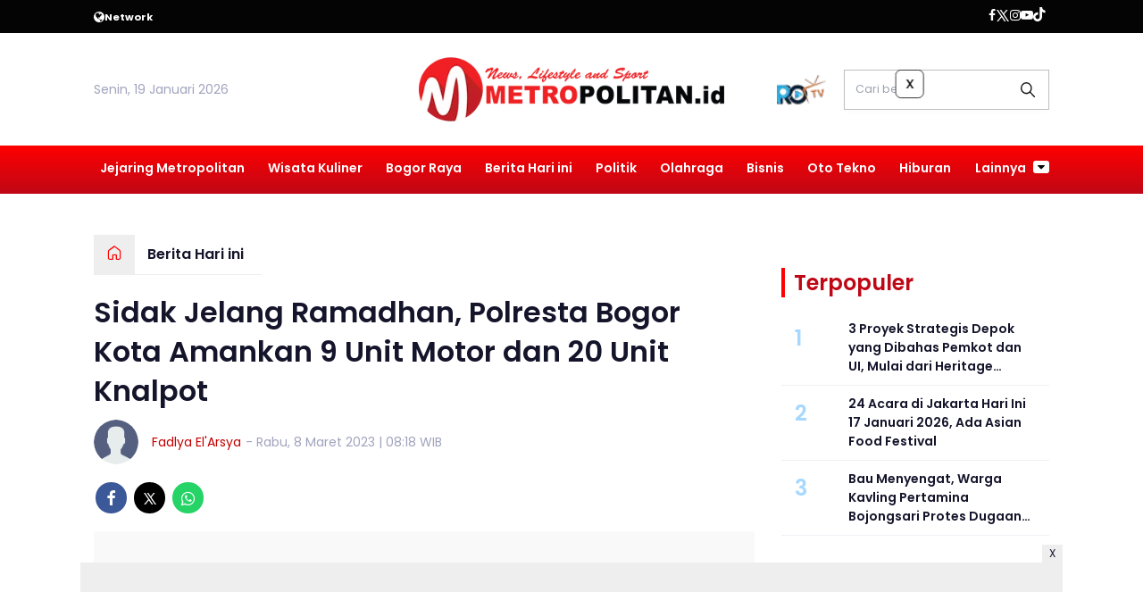

--- FILE ---
content_type: text/html; charset=UTF-8
request_url: https://www.metropolitan.id/berita-hari-ini/9537896783/sidak-jelang-ramadhan-polresta-bogor-kota-amankan-9-unit-motor-dan-20-unit-knalpot
body_size: 15606
content:
<!DOCTYPE html>
<html lang="id">
    <head>
        <link href="//securepubads.g.doubleclick.net" rel="dns-prefetch">
    <link href="//googleads.g.doubleclick.net" rel="dns-prefetch">
    <link href="//pagead2.googlesyndication.com" rel="dns-prefetch">
    <link href="//fonts.googleapis.com" rel="dns-prefetch">
    <link href="//assets.promediateknologi.id" rel="dns-prefetch">
    <link href="//www.metropolitan.id" rel="dns-prefetch">
    <link href="//tpc.googlesyndication.com" rel="dns-prefetch">

    <title>Sidak Jelang Ramadhan, Polresta Bogor Kota Amankan 9 Unit Motor dan 20 Unit Knalpot - Metropolitan</title>
    <meta name="description" content="Polresta Bogor Kota melakukan sidak knalpot bising dan surat kendaraan jelang Ramadhan guna menciptakan situasi kondusif saat beribadah.">
    <meta name="keywords" content="Ramadhan, barang bukti, surat kendaraan, knalpot bising, Polresta Bogor Kota">
    <meta name="author" content="Fadlya El&#039;Arsya">
    <meta charset="utf-8">
    <meta http-equiv="X-UA-Compatible" content="IE=edge,chrome=1">
    <meta name="viewport" content="width=device-width">
    <meta name="msapplication-TileColor" content="#ffffff">
    <meta name="msapplication-TileImage" content="https://static.promediateknologi.id/promedia/modern/desktop/images/favicon/ms-icon-144x144.png?v=1016">
    <meta name="theme-color" content="#ffffff">

    <meta name="robots" content="index, follow, max-image-preview:large">
    <meta name="googlebot-news" content="index,follow" />
    <meta name="googlebot" content="index,follow" />
    <meta name="language" content="id" />
    <meta name="geo.country" content="id" />
    <meta http-equiv="content-language" content="In-Id" />
    <meta name="geo.placename" content="Indonesia" />
    <!-- s: fb meta -->
    <meta property="og:type" content="article" />
    <meta property="og:url" content="https://www.metropolitan.id/berita-hari-ini/9537896783/sidak-jelang-ramadhan-polresta-bogor-kota-amankan-9-unit-motor-dan-20-unit-knalpot" />
    <meta property="og:title" content="Sidak Jelang Ramadhan, Polresta Bogor Kota Amankan 9 Unit Motor dan 20 Unit Knalpot - Metropolitan" />
    <meta property="og:description" content="Polresta Bogor Kota melakukan sidak knalpot bising dan surat kendaraan jelang Ramadhan guna menciptakan situasi kondusif saat beribadah." />
    <meta property="og:image" content="https://assets.promediateknologi.id/crop/0x0:0x0/1200x800/webp/photo/2023/03/08/razia-knalpot-bising-444730764.jpg" />
    <meta property="og:site_name" content="Sidak Jelang Ramadhan, Polresta Bogor Kota Amankan 9 Unit Motor dan 20 Unit Knalpot - Metropolitan" />
    <meta property="fb:app_id" content="1073955156075669" />
    <meta property="fb:pages" content="309698722794831" />
    <!-- e: fb meta -->

    <!-- S:tweeter card -->
    <meta name="twitter:card" content="summary_large_image" />
    <meta name="twitter:site" content="@promedia" />
    <meta name="twitter:creator" content="@promedia">
    <meta name="twitter:title" content="Sidak Jelang Ramadhan, Polresta Bogor Kota Amankan 9 Unit Motor dan 20 Unit Knalpot - Metropolitan" />
    <meta name="twitter:description" content="Polresta Bogor Kota melakukan sidak knalpot bising dan surat kendaraan jelang Ramadhan guna menciptakan situasi kondusif saat beribadah." />
    <meta name="twitter:image" content="https://assets.promediateknologi.id/crop/0x0:0x0/1200x800/webp/photo/2023/03/08/razia-knalpot-bising-444730764.jpg" />
    <!-- E:tweeter card -->

    <meta name="content_PublishedDate" content="2023-03-08 08:18:44" />
    <meta name="content_Category" content="Berita Hari ini" />
    <meta name="content_Author" content="Fadlya El&#039;Arsya" />
    <meta name="content_Editor" content="Fadlya El&#039;Arsya" />
    <meta name="content_ID" content="7896783" />
    <meta name="content_Type" content="Standard" />
    <meta name="content_Source" content="" />
    <meta name="content_Lipsus" content="" />
    <meta name="content_Tag" content="Ramadhan, barang bukti, surat kendaraan, knalpot bising, Polresta Bogor Kota" />
    <meta name="content_AuthorID" content="23256" />
    <meta name="content_EditorID" content="23256" />
    
        <link href="https://static.promediateknologi.id/promedia/network/953/desktop/images/favicon/favicon-96x96.png?v=1022" rel="shortcut icon" type="image/x-icon" />
                <link rel="amphtml" href="https://www.metropolitan.id/berita-hari-ini/amp/9537896783/sidak-jelang-ramadhan-polresta-bogor-kota-amankan-9-unit-motor-dan-20-unit-knalpot" data-component-name="amp:html:link">
        <link rel="canonical" href="https://www.metropolitan.id/berita-hari-ini/9537896783/sidak-jelang-ramadhan-polresta-bogor-kota-amankan-9-unit-motor-dan-20-unit-knalpot" />

    <script src="/cdn-cgi/scripts/7d0fa10a/cloudflare-static/rocket-loader.min.js" data-cf-settings="bf5901d3667904e478008360-|49"></script><link rel="preload" href="https://fonts.googleapis.com/css2?family=Poppins:ital,wght@0,400;0,600;0,700;1,400;1,600;1,700&display=swap" as="style" onload="this.onload=null;this.rel='stylesheet'">
    <link rel="preconnect" href="https://fonts.gstatic.com">
    <link rel="preconnect" href="https://fonts.gstatic.com">
    <link rel="stylesheet" href="https://static.promediateknologi.id/promedia/modern/desktop/css/style.min.css?v=1039" type="text/css">
    <link rel="stylesheet" href="https://cdnjs.cloudflare.com/ajax/libs/font-awesome/5.15.3/css/all.min.css" integrity="sha512-iBBXm8fW90+nuLcSKlbmrPcLa0OT92xO1BIsZ+ywDWZCvqsWgccV3gFoRBv0z+8dLJgyAHIhR35VZc2oM/gI1w==" crossorigin="anonymous" />
        <script src="/cdn-cgi/scripts/7d0fa10a/cloudflare-static/rocket-loader.min.js" data-cf-settings="bf5901d3667904e478008360-|49"></script><link rel="preload" href="https://static.promediateknologi.id/promedia/network/953/desktop/css/custom.min.css?v=1030" as="style" onload="this.onload=null;this.rel='stylesheet'">
        <script src="https://static.promediateknologi.id/promedia/modern/desktop/js/jquery-1.12.0.min.js?v=1016" type="bf5901d3667904e478008360-text/javascript"></script>
    <style type="text/css">.disclaimer {display: flex;width: calc(98% - 16px);border: 1px solid red;padding: 10px 7px;margin: 5px 1%;text-align: center;color: red;justify-content: center;font-size: 12px;box-sizing: content-box;font-family: Arial, sans-serif;margin-bottom: 20px!important;}.adv__disclaimer::before{content: 'Konten berikut adalah iklan platform Advernative. Media kami tidak terkait dengan materi konten ini.';display: flex;width: calc(98% - 16px);border: 1px solid red;padding: 10px 7px;margin: 5px 1%;text-align: center;color: red;justify-content: center;font-size: 12px;box-sizing: content-box;font-family: Arial, sans-serif;}.mgbox::before {content: 'Konten berikut adalah iklan platform MGID. Media kami tidak terkait dengan materi konten ini.';display: flex;width: calc(98% - 16px);border: 1px solid red;padding: 10px 7px;margin: 5px 1%;text-align: center;color: red;position: absolute;top: 30px;left: 0;justify-content: center;font-size: 12px;box-sizing: content-box;font-family: Arial, sans-serif;}.mgheader {margin-bottom: 50px!important;}.rec__disclaimer::before{content: 'Konten berikut adalah iklan platform Recreativo. Media kami tidak terkait dengan materi konten ini.';display: flex;width: calc(98% - 16px);border: 1px solid red;padding: 10px 7px;margin: 5px 1%;text-align: center;color: red;justify-content: center;font-size: 12px;box-sizing: content-box;font-family: Arial, sans-serif;}.geozo__disclaimer{display: flex;width: calc(98% - 16px);border: 1px solid red;padding: 10px 7px;margin: 5px 1%;text-align: center;color: red;justify-content: center;font-size: 12px;box-sizing: content-box;font-family: Arial, sans-serif;margin-bottom: 25px!important;}.mgid__disclaimer::before{content: 'Konten berikut adalah iklan platform MGID. Media kami tidak terkait dengan materi konten ini.';display: flex;width: calc(98% - 16px);border: 1px solid red;padding: 10px 7px;margin: 5px 1%;text-align: center;color: red;justify-content: center;font-size: 12px;box-sizing: content-box;font-family: Arial, sans-serif;}</style>

    <script async src='https://propsid.b-cdn.net/gpt/pti/metropolitan.js' type="bf5901d3667904e478008360-text/javascript"></script>
   
    
    <!-- HTML5 shim and Respond.js for IE8 support of HTML5 elements and media queries -->
    <!-- WARNING: Respond.js doesn't work if you view the page via file:// -->
    <!--[if lt IE 9]>
    <script src="https://oss.maxcdn.com/html5shiv/3.7.3/html5shiv.min.js"></script>
    <script src="https://oss.maxcdn.com/respond/1.4.2/respond.min.js"></script>
    <![endif]-->
            <meta name="google-site-verification" content="ZIexPBtIsA8fuKprvWMmUHPdk9F1Gpv7Wr1Cc3sJOO0" />
<meta name='dailymotion-domain-verification' content='dmjw0t4bvm5thkg97' />
<script type="bf5901d3667904e478008360-text/javascript">
    dataLayer = [{
        "published_date": "2023-03-08 08:18:44",
        "rubrik": "Berita Hari ini",
        "penulis": "Fadlya El&#039;Arsya",
        "editor": "Fadlya El&#039;Arsya",
        "id": "7896783",
        "source": "",
        "topic": "",
        "tag": "Ramadhan, barang bukti, surat kendaraan, knalpot bising, Polresta Bogor Kota",
        "penulis_id": "23256",
        "editor_id": "23256"
    }];
</script>
<!-- Google Tag Manager -->
<script type="bf5901d3667904e478008360-text/javascript">
    (function(w, d, s, l, i) {
        w[l] = w[l] || [];
        w[l].push({
            'gtm.start': new Date().getTime(),
            event: 'gtm.js'
        });
        var f = d.getElementsByTagName(s)[0],
            j = d.createElement(s),
            dl = l != 'dataLayer' ? '&l=' + l : '';
        j.async = true;
        j.src =
            'https://www.googletagmanager.com/gtm.js?id=' + i + dl;
        f.parentNode.insertBefore(j, f);
    })(window, document, 'script', 'dataLayer', 'GTM-MWT7WXF');
</script>
<!-- End Google Tag Manager -->

<!-- Start GPT Tag -->
<script async src='https://www.googletagservices.com/tag/js/gpt.js' type="bf5901d3667904e478008360-text/javascript"></script>
<script type="bf5901d3667904e478008360-text/javascript">
    var wv = navigator.userAgent.toLowerCase();
    window.googletag = window.googletag || { cmd: [] };
    googletag.cmd.push(function() {
                googletag.pubads().enableSingleRequest();
        googletag.pubads().collapseEmptyDivs();
        googletag.enableServices();
    });
</script>
<!-- End GPT Tag -->

<!-- Geniee Wrapper Head Tag -->
<script type="bf5901d3667904e478008360-text/javascript">
  window.gnshbrequest = window.gnshbrequest || {cmd:[]};
  window.gnshbrequest.cmd.push(function(){
    window.gnshbrequest.forceInternalRequest();
  });
</script>
<script async src="https://securepubads.g.doubleclick.net/tag/js/gpt.js" type="bf5901d3667904e478008360-text/javascript"></script>
<script async src="https://cpt.geniee.jp/hb/v1/220148/1663/wrapper.min.js" type="bf5901d3667904e478008360-text/javascript"></script>
<!-- /Geniee Wrapper Head Tag -->
        <link rel="manifest" href="https://assets.promediateknologi.id/promedia/sw/manifest.json">
        <script async src="https://pagead2.googlesyndication.com/pagead/js/adsbygoogle.js?client=ca-pub-8400307307701650" crossorigin="anonymous" type="bf5901d3667904e478008360-text/javascript"></script>
            <script src="https://jsc.mgid.com/site/862408.js" async type="bf5901d3667904e478008360-text/javascript"></script>

        
                <script type="application/ld+json">
            {
                "@context": "http://schema.org",
                "@type": "WebPage",
                "headline": "Sidak Jelang Ramadhan, Polresta Bogor Kota Amankan 9 Unit Motor dan 20 Unit Knalpot - Metropolitan",
                "url": "https://www.metropolitan.id/berita-hari-ini/9537896783/sidak-jelang-ramadhan-polresta-bogor-kota-amankan-9-unit-motor-dan-20-unit-knalpot",
                "datePublished": "2023-03-08T08:18:44+0700",
                "dateModified": "2023-03-08T08:18:44+0700",
                "image": "https://assets.promediateknologi.id/crop/0x0:0x0/1200x800/webp/photo/2023/03/08/razia-knalpot-bising-444730764.jpg",
                "thumbnailUrl" : "https://assets.promediateknologi.id/crop/0x0:0x0/1200x800/webp/photo/2023/03/08/razia-knalpot-bising-444730764.jpg"
            }
        </script>

                <script type="application/ld+json">
            {
              "@context": "http://schema.org",
              "@type": "NewsArticle",
              "mainEntityOfPage": {
                "@type": "WebPage",
                "@id": "https://www.metropolitan.id/berita-hari-ini/9537896783/sidak-jelang-ramadhan-polresta-bogor-kota-amankan-9-unit-motor-dan-20-unit-knalpot"
              },
              "headline": "Sidak Jelang Ramadhan, Polresta Bogor Kota Amankan 9 Unit Motor dan 20 Unit Knalpot - Metropolitan",
              "image": {
                "@type": "ImageObject",
                "url": "https://assets.promediateknologi.id/crop/0x0:0x0/1200x800/webp/photo/2023/03/08/razia-knalpot-bising-444730764.jpg",
                "height": 500,
                "width": 750
              },
              "datePublished": "2023-03-08T08:18:44+0700",
              "dateModified": "2023-03-08T08:18:44+0700",
              "author": {
                "@type": "Person",
                "name": "Fadlya El&#039;Arsya"
              },
               "publisher": {
                "@type": "Organization",
                "name": "Metropolitan",
                "url": "https://www.metropolitan.id",
                "logo": {
                "@type": "ImageObject",
                "url": "https://static.promediateknologi.id/promedia/network/953/desktop/images/logo.png?v=1017",
                "width": 600,
                "height": 60
                }

              },
              "description": "Polresta Bogor Kota melakukan sidak knalpot bising dan surat kendaraan jelang Ramadhan guna menciptakan situasi kondusif saat beribadah."
            }
        </script>
        
        
                <script type="application/ld+json">
            {
                "@context": "https://schema.org",
                "@type": "BreadcrumbList",
                "itemListElement":
                [
                    {
                        "@type": "ListItem",
                        "position": 1,
                        "item":
                        {
                            "@id": "https://www.metropolitan.id",
                            "name": "Home"
                        }
                    },
                    {
                        "@type": "ListItem",
                        "position": 2,
                        "item":
                        {
                            "@id": "https://www.metropolitan.id/berita-hari-ini",
                            "name": "Berita Hari ini"
                        }
                    }
                ]
            }
        </script>
        
                
    </head>

    <body>
        <script type="bf5901d3667904e478008360-text/javascript">
          var __base_url="https://www.metropolitan.id/";
          var __csrf_token="VYC7dP2ftwiCoIAftdRtKUtvgs8D2KnEm1RGxq53";
          var __domain="www.metropolitan.id";
        </script>
        <!-- Google Tag Manager (noscript) -->
<noscript><iframe src="https://www.googletagmanager.com/ns.html?id=GTM-MWT7WXF"
height="0" width="0" style="display:none;visibility:hidden"></iframe></noscript>
<!-- End Google Tag Manager (noscript) -->

<!-- Geniee Wrapper Body Tag 1566599_Metropolitan.id_Flexiblesticky -->
<div data-cptid="1566599_Metropolitan.id_Flexiblesticky" style="display: block;">
<script type="bf5901d3667904e478008360-text/javascript">
  window.gnshbrequest.cmd.push(function() {
    window.gnshbrequest.applyPassback("1566599_Metropolitan.id_Flexiblesticky", "[data-cptid='1566599_Metropolitan.id_Flexiblesticky']");
  });
</script>
</div>
<!-- /Geniee Wrapper Body Tag 1566599_Metropolitan.id_Flexiblesticky -->

        
        <!-- header -->
<header class="header">
  <div class="header__top ">
    <div class="container flex justify-between">
      <div class="header__network flex items-center font-bold justify-start gap-x-2 cursor-pointer py-2">
        <!--- network -->
                        <span class="icon icon-globe"></span>
        <small>Network</small>
        <ul class="w-full absolute left-0 top-[35px] bg-white text-blue2 p-5 z-[999] grid grid-cols-4 gap-5 shadow-lg hidden">
                                            <li><a href="https://www.sewaktu.com">Sewaktu</a></li>
                                              <li><a href="https://www.bogorinsider.com">Bogor Insider</a></li>
                                              <li><a href="https://www.pepo.id">Pepo</a></li>
                                              <li><a href="https://www.rbg.id">RBG.id</a></li>
                                              <li><a href="https://www.lenteratimes.com">Lentera Times</a></li>
                                              <li><a href="https://www.melansir.com">Melansir</a></li>
                                              <li><a href="https://www.radarcianjur.com">Radar Cianjur</a></li>
                                              <li><a href="https://www.radardepok.com">Radar Depok</a></li>
                                                              <li><a href="https://www.sundaurang.id">Sunda Urang</a></li>
                                              <li><a href="https://www.radarjabar.com">Radar Jabar</a></li>
                                              <li><a href="https://plus.sewaktu.com">Sewaktu Plus</a></li>
                                              <li><a href="https://www.radarupdate.id">Radar Update</a></li>
                        </ul>
                            </div>
        <div class="flex-none-auto py-2">
					<ul class="flex items-center gap-x-3 justify-center">
						<li>
              <a href="https://www.facebook.com/klikmetropolitan/" target="_blank" rel="noopener noreferrer">
                <span class="icon icon-facebook"></span>
            </a>
            </li>
            <li>
              <a href="https://twitter.com/metro__id" target="_blank" rel="noopener noreferrer">
                <span class="icon icon-twitter"></span>
              </a>
            </li>
            <li>
              <a href="https://www.instagram.com/metropolitanid_?igsh=MTJ2ejdtZGV6c2hybQ==" target="_blank" rel="noopener noreferrer">
                <span class="icon icon-instagram"></span>
              </a>
            </li>
            <li>
              <a href="https://www.youtube.com/c/MetropolitanTV" target="_blank" rel="noopener noreferrer">
                <span class="icon icon-youtube"></span>
              </a>
            </li>
            <li>
              <a href="https://www.tiktok.com/@metropolitan.id" target="_blank" class="noopener noreferrer">
                <span class="icon icon-tiktok"></span>
              </a>
            </li>
                        <li>
              <div class="social__item" id='data-account'>
            </div>                              
            </li>
                      </ul>
        </div>

      </div>
    </div>
    <div class="header__middle">
			<div class="container grid grid-cols-3 items-center py-5">
				<div>
					<span>Senin, 19 Januari 2026</span>
				</div>
        <div class="flex justify-center">
          <a href="https://www.metropolitan.id">
            <img src="https://static.promediateknologi.id/crop/0x0:0x0/0x0/webp/promedia/network/953/desktop/images/logo.png?v=1032" alt="logo" width="240" height="240">
          </a>
				</div>
        <div class="flex justify-end items-center">
                     <span class="tv-network">
              <a class="logo-tv" href="https://www.metropolitan.id/tv">
                <img src="https://static.promediateknologi.id/crop/0x0:0x0/44x44/webp/promedia/modern/desktop/images/logo_tv.png?v=1037" alt="logo-tv">
              </a>
            </span>
          					<form action="https://www.metropolitan.id/search">
						<input type="text" placeholder="Cari berita" name="q" class="border border-gray1 p-3 field_search w-[230px]">
					</form>
				</div>
			</div>
		</div>
    <div class="header__bottom bg-gray2">
			<div class="row container clearfix">
				<div class="col-offset-fluid clearfix">
					<div class="col-bs10-10">
            <nav class="nav">
							<div class="nav__home"><a href="https://www.metropolitan.id" title="Home"><span class="icon icon-xsmall icons-home"></span></a></div>
							<ul class="nav__wrap">
                
                                <li><a href="https://www.metropolitan.id/metropolitan-network">Jejaring Metropolitan</a>
                                                <ul class="more">
                                                <li><a href="https://www.metropolitan.id/metro-kaltim">Metro Kaltim</a></li>
                                                <li><a href="https://www.metropolitan.id/metro-jabar">Metro Jabar</a></li>
                                                <li><a href="https://www.metropolitan.id/metro-jatim">Metro Jatim</a></li>
                                                <li><a href="https://www.metropolitan.id/metro-jateng">Metro Jateng</a></li>
                                                <li><a href="https://www.metropolitan.id/metro-banten">Metro Banten</a></li>
                                                <li><a href="https://www.metropolitan.id/metro-jakarta">Metro Jakarta</a></li>
                                                </ul>
                                                                </li>
                                <li><a href="https://www.metropolitan.id/wisata-kuliner">Wisata Kuliner</a>
                                                                </li>
                                <li><a href="https://www.metropolitan.id/bogor-raya">Bogor Raya</a>
                                                                </li>
                                <li><a href="https://www.metropolitan.id/berita-hari-ini">Berita Hari ini</a>
                                                                </li>
                                <li><a href="https://www.metropolitan.id/politik">Politik</a>
                                                                </li>
                                <li><a href="https://www.metropolitan.id/metro-sport">Olahraga</a>
                                                                </li>
                                <li><a href="https://www.metropolitan.id/bisnis">Bisnis</a>
                                                                </li>
                                <li><a href="https://www.metropolitan.id/oto-tekno">Oto Tekno</a>
                                                                </li>
                                <li><a href="https://www.metropolitan.id/entertaiment">Hiburan</a>
                                                
                                
            </ul>

                        <div class="nav__more">
                <a href="javascript:void(0)">Lainnya <span class="icon icon-caret-down"></span></a>
                <ul class="nav__wrap more">
                                    <li><a href="https://www.metropolitan.id/guru-menulis">Guru Menulis</a></li>
                                    <li><a href="https://www.metropolitan.id/cek-fakta">Cek Fakta</a></li>
                                                          <li><a href="https://www.metropolitan.id/video">Video</a></li>
                      <li><a href="https://www.metropolitan.id/image">Photo</a></li>
                                  </ul>
              </div>
                          </nav>
          </div>
        </div>
      </div>
    </div>
  </header>

                <!-- ads skin -->
<div class="row ads__stick__wrap clearfix">
<div class="kcm ads__stick js--stick">
    <div class="ads__stick__fluid ads__stick__fluid--left">
        <div class="ads__stick--left">
            <div id='div-gpt-ad-desktopSkinAdsLeftDetail'>
              <script type="bf5901d3667904e478008360-text/javascript">
                googletag.cmd.push(function() { googletag.display('div-gpt-ad-desktopSkinAdsLeftDetail'); });
              </script>
            </div>
        </div>
    </div>
    <div class="ads__stick__fluid ads__stick__fluid--right">
        <div class="ads__stick--right">
            <div id='div-gpt-ad-desktopSkinAdsRightDetail'>
              <script type="bf5901d3667904e478008360-text/javascript">
                googletag.cmd.push(function() { googletag.display('div-gpt-ad-desktopSkinAdsRightDetail'); });
              </script>
            </div>
        </div>
    </div>
</div>
</div>        

        <!-- adbro -->


    <!-- content -->
    <div class="row clearfix">
        <div class="container clearfix">
            <div class="col-offset-fluid clearfix">
                <div class="col-bs12-12">

                    <!-- ads top -->
<div class="ads__top">
   	<div id='div-gpt-ad-desktopTopDetail'>
	  <script type="bf5901d3667904e478008360-text/javascript">
	    googletag.cmd.push(function() { googletag.display('div-gpt-ad-desktopTopDetail'); });
	  </script>
	</div>
</div>                    
                </div>

                <div class="col-bs10-7">

                    <!-- header -->
                    <section class="read__header clearfix">
                        <div class="breadcrumb clearfix">
                            <ul class="breadcrumb__wrap">
                                <li class="breadcrumb__item"><a class="breadcrumb__link" href="https://www.metropolitan.id"><i
                                            class="icon-xsmall icons-home"></i></a></li>
                                <li class="breadcrumb__item"><a class="breadcrumb__link"
                                        href="https://www.metropolitan.id/berita-hari-ini">Berita Hari ini</a>
                                </li>
                            </ul>
                        </div>
                        <div class="read__header mt2 clearfix">

                            <h1 class="read__title"> Sidak Jelang Ramadhan, Polresta Bogor Kota Amankan 9 Unit Motor dan 20 Unit Knalpot </h1>

                            <div class="read__info">
                                <div class="read__info__img">
                                                                       <img src="https://static.promediateknologi.id/promedia/modern/desktop/images/user-author.png?v=2" alt="">
                                   									
								</div>
                                <div class="read__info__author">
                                    <a href="https://www.metropolitan.id/author/23256/Fadlya-ElArsya">Fadlya El'Arsya</a>
                                </div>
                                <div class="read__info__date">
                                    - Rabu, 8 Maret 2023 | 08:18 WIB
                                </div>
                            </div>

                            <div class="social social--article clearfix">
    <div class="social__item">
        <a href="javascript:void(0)" class="social__link social__link--facebook" onclick="if (!window.__cfRLUnblockHandlers) return false; fb_share(&quot;Sidak Jelang Ramadhan, Polresta Bogor Kota Amankan 9 Unit Motor dan 20 Unit Knalpot&quot;, &quot;https://www.metropolitan.id/berita-hari-ini/9537896783/sidak-jelang-ramadhan-polresta-bogor-kota-amankan-9-unit-motor-dan-20-unit-knalpot&quot;)" data-cf-modified-bf5901d3667904e478008360-="">
            <span class="icon icon-facebook"></span>
        </a>
    </div>
    <div class="social__item">
        <a href="javascript:void(0)" class="social__link social__link--twitter" onclick="if (!window.__cfRLUnblockHandlers) return false; tweet_share(&quot;Sidak Jelang Ramadhan, Polresta Bogor Kota Amankan 9 Unit Motor dan 20 Unit Knalpot https://www.metropolitan.id/berita-hari-ini/9537896783/sidak-jelang-ramadhan-polresta-bogor-kota-amankan-9-unit-motor-dan-20-unit-knalpot&quot;)" data-cf-modified-bf5901d3667904e478008360-="">
            <span class="icon icon-twitter"></span>
        </a>
    </div>
        <div class="social__item">
        <a href="https://api.whatsapp.com/send?text=Sidak Jelang Ramadhan  Polresta Bogor Kota Amankan 9 Unit Motor dan 20 Unit Knalpot https://www.metropolitan.id/berita-hari-ini/9537896783/sidak-jelang-ramadhan-polresta-bogor-kota-amankan-9-unit-motor-dan-20-unit-knalpot  %0A%0ABaca berita lainnya melalui apps kami: %0APlay Store : https://play.google.com/store/apps/details?id=com.metropolitanid %0AApp Store : https://apps.apple.com/app/metropolitan/id6566173788 " class="social__link social__link--whatsapp">
            <span class="icon icon-whatsapp"></span>
        </a>
    </div>
        
</div>


                            <div class="photo">
    <div class="photo__img">
                    <img src="https://static.promediateknologi.id/crop/0x0:0x0/1x1/webp/promedia/modern/desktop/images/blank.png" class="lazyload" data-src="https://assets.promediateknologi.id/crop/0x0:0x0/1200x800/webp/photo/2023/03/08/razia-knalpot-bising-444730764.jpg" alt="Polresta Bogor Kota lakukan Inspeksi mendadak (sidak) jelang Ramadhan guna menciptakan situasi kondusif saat beribadah nanti, Polisi lakukan sidak kenalpot dan kendaraan roda dua (motor) tanpa surat-surat. (Humas Polresta Bogor Kota)">
            </div>
    <div class="photo__caption">Polresta Bogor Kota lakukan Inspeksi mendadak (sidak) jelang Ramadhan guna menciptakan situasi kondusif saat beribadah nanti, Polisi lakukan sidak kenalpot dan kendaraan roda dua (motor) tanpa surat-surat. (Humas Polresta Bogor Kota)</div>
</div>


                        </div>
                    </section>
                    <!-- ads under image-->

<center>
                        <div class="ads mt3 clearfix">
                <div class="ads--stick">
                    <div id='div-gpt-ad-mobileUnderImage'>
                        <script type="bf5901d3667904e478008360-text/javascript">
                            googletag.cmd.push(function() {
                                googletag.display('div-gpt-ad-mobileUnderImage');
                            });
                        </script>
                    </div>
                </div>
            </div>
                    </center>
                    
                    <div class="read__article clearfix js--tower-parent">
                        <div class="col-bs10-7 col-offset-0">

                            <!-- content -->
                            <article class="read__content clearfix">
                                <p> <!--img1--> </p> <p><strong>METROPOLITAN.ID</strong> - <a href="https://www.metropolitan.id/tag/polresta-bogor-kota">Polresta Bogor Kota</a> melakukan inspeksi mendadak (sidak) jelang <a href="https://www.metropolitan.id/tag/ramadhan">Ramadhan</a> guna menciptakan situasi kondusif saat beribadah nanti.</p> <p>Petugas sidak knalpot dan kendaraan roda dua (motor) tanpa surat-surat.</p> <p>Kapolresta Bogor Kota Kombes Pol Bismo Teguh Prakoso mengatakan bawa sidak tersebut dilakukan pada Selasa, 7 Maret 2023 di 19.00 WIB hingga 00.00 WIB bertepatan di Simpang Denpom dan Amaris, Kota Bogor.</p><div data-type="_mgwidget" data-widget-id="1727838"></div>
    <script type="bf5901d3667904e478008360-text/javascript">(function (w, q) { w[q] = w[q] || []; w[q].push(["_mgc.load"]) })(window, "_mgq");</script>
 <p><strong>Baca Juga: <a href="https://www.metropolitan.id/berita-hari-ini/9537896440/prakiraan-cuaca-di-kota-dan-kabupaten-bogor-hari-ini-bmkg-pagi-sampai-malam-hujan-ringan">Prakiraan Cuaca di Kota dan Kabupaten Bogor Hari Ini, BMKG: Pagi sampai Malam Hujan Ringan</a></strong></p> <p>&ldquo;Dipimpin oleh Pamenwas AKBP Otang Sulaeman, merazia Knalpot Brong dan menyita kendaraan roda dua bagi pengendara yang tidak bisa menunjukkan surat-suratnya,&rdquo; kata Bismo pada Rabu, 8 Maret 2023.</p><center>
    <div class="ads mt3 clearfix">
        <div class="ads__box">
            <div id='div-gpt-ad-desktopInArticle'>
                <script type="bf5901d3667904e478008360-text/javascript">
                    googletag.cmd.push(function() { googletag.display('div-gpt-ad-desktopInArticle'); });
                </script>
            </div>
        </div>
    </div>
</center> <p>Adapun beberapa <a href="https://www.metropolitan.id/tag/barang-bukti">barang bukti</a> atau barang hasil sitaan saat sidak tersebut yang kemudian dipindahkan ke Mako Polsek Kedunghalang, Kota Bogor.</p> <p>&ldquo;Knalpot yang diamankan sebanyak 20 unit dan kendaraan roda dua yang diamankan sebanyak 9 unit,&rdquo; ujarnya.</p> <p><strong>Baca Juga: <a href="https://www.metropolitan.id/berita-hari-ini/9537895845/jadwal-layanan-sim-keliling-di-kota-bogor-8-maret-2023-cek-lokasi-disini">Jadwal Layanan SIM Keliling di Kota Bogor 8 Maret 2023, Cek Lokasi Disini</a></strong></p> <p>Berkaitan dengan adanya penyitaan atau pengamanan kendaraan roda dua, oleh karena itu polisi akan membuatkan Surat Tanda Penerimaan (STP) untuk motor-motor tersebut.</p> <p style="text-align: left;">Apabila pemilik kendaraan tersebut ingin mengambil kendaraannya kembali, maka para pemilik kendaraan harus membawa surat-surat yang menunjukkan kepemilikan untuk nantinya di lakukan pengecekan di Mako Polsek Kedunghalang dan diberikan STP. (Devina Maranti)</p></p>
                            </article>

                            

                             <!-- selanjutnya -->
                             							<section class="read__next mt3 clearfix">
								<div class="read__next__img">
								    <a href="https://www.metropolitan.id/metro-bogor/pr-9537599989/polresta-bogor-kota-bongkar-komplotan-pencuri-motor-modus-hp-jatuh-di-bogor">
								        <img src="https://assets.promediateknologi.id/crop/0x0:0x0/120x70/webp/photo/2023/02/17/Polresta-Bogor-Kota-Bongkar-Komplotan-Pencuri-Motor-Modus-HP-649810306.jpg" alt="Polresta Bogor Kota Bongkar Komplotan Pencuri Motor Modus HP Jatuh di Bogor">
								    </a>
								</div>
								<div class="read__next__img__box clearfix">
								    <h3>Artikel Selanjutnya</h3>
								    <h2 class="read__next__title">
								        <a href="https://www.metropolitan.id/metro-bogor/pr-9537599989/polresta-bogor-kota-bongkar-komplotan-pencuri-motor-modus-hp-jatuh-di-bogor" class="recomend__link">Polresta Bogor Kota Bongkar Komplotan Pencuri Motor Modus HP Jatuh di Bogor</a>
								    </h2>
								</div>
                                <a href="https://www.metropolitan.id/metro-bogor/pr-9537599989/polresta-bogor-kota-bongkar-komplotan-pencuri-motor-modus-hp-jatuh-di-bogor" class="recomend__link">
                                    <i class="icon-angle-right"></i>
                                </a>
							</section>
                            
                            <section class="read__tagging clearfix">
                                <div class="disclaimer">Dilarang mengambil dan/atau menayangkan ulang sebagian atau keseluruhan artikel <br>di atas untuk konten akun media sosial komersil tanpa seizin redaksi.</div>
                            </section>

                            
                            <div class="mt2">
                                                                    <p>
                                        <a>Editor: Fadlya El&#039;Arsya</a>
                                    </p>
                                                                                            </div>

                            

			
                            <center>
                                                                <div style="margin: 10px 0 30px 0">
                                    <div style="margin-top: 50px;">
<div id="bn_0uKe3TJc91"></div><script type="bf5901d3667904e478008360-text/javascript">'use strict';(function(e,c,p,q){function v(){c.removeEventListener("scroll",v);k()}function z(){w=new IntersectionObserver(function(a){a.forEach(function(b){b.isIntersecting&&(w.unobserve(b.target),A?r(c,"scroll",v):k())})},{root:null,rootMargin:"400px 200px",threshold:0});w.observe(f)}function k(){if(f=f||c.getElementById("bn_"+p)){f.innerHTML="";f.id="bn_"+B;if(e.name&&"google_ads_iframe_/"==e.name.substring(0,19)){var a=e.parent.document,b=a.createElement("div");a=a.getElementById(e.name).parentNode;
a.parentNode.appendChild(b);b.style.setProperty("margin-top",-a.offsetHeight+"px","important");b.append(f);q+=".dfp"}(g=C.getElementById("rcMain"))?d=g.contentWindow:I(C);x={act:"init",id:p,rnd:B,ms:D,lt:q,tms:J,ta:K==top};d.rcMain?d.postMessage(x,E):d.rcBuf.push(x)}else l("!bn")}function L(a,b,y,t){function F(){var u=b.createElement("script");u.src=a;u.onerror=function(){m++;5>m?setTimeout(F,10):l(m+"!"+a)};u.onload=function(){t&&t();m&&l(m+"!"+a)};y.appendChild(u)}var m=0;F()}function I(a){try{g=
a.createElement("iframe"),g.style.setProperty("display","none","important"),g.id="rcMain",a.body.insertBefore(g,a.body.children[0]),d=g.contentWindow,n=d.document,n.open(),n.close(),G=n.body,Object.defineProperty(d,"rcBuf",{enumerable:!1,configurable:!1,writable:!1,value:[]}),L("https://go.rcvlink.com/static/main.js",n,G,function(){for(var b;d.rcBuf&&(b=d.rcBuf.shift());)d.postMessage(b,E)})}catch(b){H(b)}}function r(a,b,y,t){a.addEventListener(b,y,t)}function M(a,b){b=b||0;return Math.round(a*Math.pow(10,b))/
Math.pow(10,b)}function H(a){l(a.name+": "+a.message+"\t"+(a.stack?a.stack.replace(a.name+": "+a.message,""):""))}function l(a){console.error(a);(new Image).src="https://go.rcvlinks.com/err/?code="+p+"&ms="+((new Date).getTime()-D)+"&ver="+N+"&text="+encodeURIComponent(a)}try{var N="251015-0118",E=location.origin||location.protocol+"//"+location.hostname+(location.port?":"+location.port:""),f=c.getElementById("bn_"+p),B=Math.random().toString(36).substring(2,15),D=(new Date).getTime(),w,O=!("IntersectionObserver"in
e),x,g,d,n,G,A=c.body.clientHeight>e.innerHeight,h=e;for(;h;){try{var J=M(h.performance.now());var K=h;var C=h.document}catch(a){}if(h==top)break;h=h.parent}f?"scroll"==q?A?r(c,"scroll",v):k():"lazy"==q?O?k():"loading"==c.readyState?r(c,"DOMContentLoaded",z):z():k():"loading"==c.readyState?r(c,"DOMContentLoaded",k):l("!bn")}catch(a){H(a)}})(window,document,"0uKe3TJc91","");
</script>
</div>
                                </div>
                            </center>
                            <!-- tagging -->
                            
                                <!-- tagging -->
<section class="read__tagging clearfix">
    <h3 class="title"><span>Tags</span></h3>
    <div class="tag tag--article clearfix">
        <ul class="tag__list">
                            <li><h4><a href="https://www.metropolitan.id/tag/Ramadhan">Ramadhan</a></h4></li>
                            <li><h4><a href="https://www.metropolitan.id/tag/barang-bukti">barang bukti</a></h4></li>
                            <li><h4><a href="https://www.metropolitan.id/tag/surat-kendaraan">surat kendaraan</a></h4></li>
                            <li><h4><a href="https://www.metropolitan.id/tag/knalpot-bising">knalpot bising</a></h4></li>
                            <li><h4><a href="https://www.metropolitan.id/tag/Polresta-Bogor-Kota">Polresta Bogor Kota</a></h4></li>
                    </ul>
    </div>
</section>

                            <!-- profeeds -->
                            <!-- <div id="profeed" data-id="9537896783" data-width="100%"></div> -->

                            <!-- komen -->
                            <div class="col-bs10-10 col-offset-0">
        <!-- comment -->
        <section class="read__comment mt3 clearfix">
            <!-- <h3 class="title"><span>Komentar</span></h3> -->
            <div class="read__comment clearfix">
                <div id='data-komentar' data-page="1" data-id="7896783" data-source="p1"></div>
            </div>
        </section>
    </div>
    <script src="https://my.promediateknologi.id/komentar-1.js?v=3" type="bf5901d3667904e478008360-text/javascript"></script>
                            
                            
                             <center>
                            
                            <!-- ads mgid -->
                                <div data-type="_mgwidget" data-widget-id="1415885" ></div>
        <script type="bf5901d3667904e478008360-text/javascript">(function(w,q){w[q]=w[q]||[];w[q].push(["_mgc.load"])})(window,"_mgq");</script>                            </center>


                            <!-- related -->
                                                            <section class="read__comment mt3 clearfix">
                                    <h3 class="title"><span>Artikel Terkait</span></h3>
                                    <div class="read__related clearfix">
                                        <ul class="related__list clearfix">
                                                                                            <li>
                                                    <h2 class="related__title">
                                                        <a href="https://www.metropolitan.id/metro-bogor/pr-9537599989/polresta-bogor-kota-bongkar-komplotan-pencuri-motor-modus-hp-jatuh-di-bogor"
                                                            class="related__link">Polresta Bogor Kota Bongkar Komplotan Pencuri Motor Modus HP Jatuh di Bogor</a>
                                                    </h2>
                                                </li>
                                                                                            <li>
                                                    <h2 class="related__title">
                                                        <a href="https://www.metropolitan.id/metro-bogor/pr-9537626412/polresta-bogor-kota-buka-peluang-restorative-justice-dua-kasus-pencurian-di-bogor-pelaku-langsung-dibebaskan"
                                                            class="related__link">Polresta Bogor Kota Buka Peluang Restorative Justice Dua Kasus Pencurian di Bogor, Pelaku Langsung Dibebaskan?</a>
                                                    </h2>
                                                </li>
                                                                                            <li>
                                                    <h2 class="related__title">
                                                        <a href="https://www.metropolitan.id/metro-bogor/9537854741/polresta-bogor-terapkan-rekayasa-lalu-lintas-jembatan-otista-seminggu-setelah-lebaran-ini-perubahan-jalurnya"
                                                            class="related__link">Polresta Bogor Terapkan Rekayasa Lalu Lintas Jembatan Otista Seminggu Setelah Lebaran, Ini Perubahan Jalurnya</a>
                                                    </h2>
                                                </li>
                                                                                    </ul>
                                    </div>
                                </section>
                            
                            <!-- comment -->
                            
                            <center>
                                <div id="f874601f91ab162335b5856b05987b7d"></div>
<script async src="https://click.advertnative.com/loading/?handle=20370" type="bf5901d3667904e478008360-text/javascript"></script>
                            </center>
                            <center>
                                
                                    
                            </center>
                            <center>
                                <!-- ads square -->
<div class="ads mt3 clearfix">
    <div class="ads__box">
       	<div id='div-gpt-ad-desktopRB3Detail'>
		  <script type="bf5901d3667904e478008360-text/javascript">
		    googletag.cmd.push(function() { googletag.display('div-gpt-ad-desktopRB3Detail'); });
		  </script>
		</div>
    </div>
</div>                            </center>

                            <!-- latests -->
                            <section class="latest latest--article mt3 clearfix">
                                <h3 class="title"><span>Terkini</span></h3>
                                <div class="latest__wrap">
                                                                            <div class="latest__item">
                                                                                            <div class="latest__img">
                                                    <a href="https://www.metropolitan.id/berita-hari-ini/95316584520/proyek-pembangunan-strategis-flyover-margonda-depok-kapan-dimulai-pemkot-siapkan-anggaran-rp275-miliar">
                                                        <img src="https://static.promediateknologi.id/crop/0x0:0x0/1x1/webp/promedia/modern/desktop/images/blank.png" class="lazyload" data-src="https://static.promediateknologi.id/crop/0x0:0x0/100x100/webp/photo/p1/953/2026/01/16/021099300_1752743131-20250324_143447-3333326687.jpg"
                                                            alt="Proyek Pembangunan Strategis Flyover Margonda Depok Kapan Dimulai? Pemkot Siapkan Anggaran Rp275 Miliar">
                                                    </a>
                                                </div>
                                                                                        <div class="latest__right">
                                                <h2 class="latest__title">
                                                    <a href="https://www.metropolitan.id/berita-hari-ini/95316584520/proyek-pembangunan-strategis-flyover-margonda-depok-kapan-dimulai-pemkot-siapkan-anggaran-rp275-miliar"
                                                        class="latest__link">Proyek Pembangunan Strategis Flyover Margonda Depok Kapan Dimulai? Pemkot Siapkan Anggaran Rp275 Miliar</a>
                                                </h2>
                                                <date class="latest__date">
                                                    Senin, 19 Januari 2026 | 11:00 WIB</date>
                                            </div>
                                        </div>
                                                                            <div class="latest__item">
                                                                                            <div class="latest__img">
                                                    <a href="https://www.metropolitan.id/berita-hari-ini/95316584220/3-proyek-pembangunan-strategis-di-bekasi-mulai-2026-dari-sky-train-hingga-dua-flyover-baru">
                                                        <img src="https://static.promediateknologi.id/crop/0x0:0x0/1x1/webp/promedia/modern/desktop/images/blank.png" class="lazyload" data-src="https://static.promediateknologi.id/crop/154x81:1125x605/100x100/webp/photo/p1/953/2026/01/19/1000247980_78066c9c-4e89-4ae3-be17-307f85685142-2812898958.jpg"
                                                            alt="3 Proyek Pembangunan Strategis di Bekasi Mulai 2026, dari Sky Train hingga Dua Flyover Baru">
                                                    </a>
                                                </div>
                                                                                        <div class="latest__right">
                                                <h2 class="latest__title">
                                                    <a href="https://www.metropolitan.id/berita-hari-ini/95316584220/3-proyek-pembangunan-strategis-di-bekasi-mulai-2026-dari-sky-train-hingga-dua-flyover-baru"
                                                        class="latest__link">3 Proyek Pembangunan Strategis di Bekasi Mulai 2026, dari Sky Train hingga Dua Flyover Baru</a>
                                                </h2>
                                                <date class="latest__date">
                                                    Senin, 19 Januari 2026 | 09:45 WIB</date>
                                            </div>
                                        </div>
                                                                            <div class="latest__item">
                                                                                            <div class="latest__img">
                                                    <a href="https://www.metropolitan.id/berita-hari-ini/95316583192/frank-alexander-hutapea-siapa-ini-sosok-putra-hotman-paris-yang-kini-jadi-staf-ahli-dewan-pertahanan-nasional">
                                                        <img src="https://static.promediateknologi.id/crop/0x0:0x0/1x1/webp/promedia/modern/desktop/images/blank.png" class="lazyload" data-src="https://static.promediateknologi.id/crop/0x0:0x0/100x100/webp/photo/p1/953/2026/01/18/newsCover_2025_3_26_1742969035508-cicbf-319461335.jpeg"
                                                            alt="Frank Alexander Hutapea Siapa? Ini Sosok Putra Hotman Paris yang Kini Jadi Staf Ahli Dewan Pertahanan Nasional">
                                                    </a>
                                                </div>
                                                                                        <div class="latest__right">
                                                <h2 class="latest__title">
                                                    <a href="https://www.metropolitan.id/berita-hari-ini/95316583192/frank-alexander-hutapea-siapa-ini-sosok-putra-hotman-paris-yang-kini-jadi-staf-ahli-dewan-pertahanan-nasional"
                                                        class="latest__link">Frank Alexander Hutapea Siapa? Ini Sosok Putra Hotman Paris yang Kini Jadi Staf Ahli Dewan Pertahanan Nasional</a>
                                                </h2>
                                                <date class="latest__date">
                                                    Senin, 19 Januari 2026 | 09:15 WIB</date>
                                            </div>
                                        </div>
                                                                            <div class="latest__item">
                                                                                            <div class="latest__img">
                                                    <a href="https://www.metropolitan.id/berita-hari-ini/95316584102/banjir-jakarta-berangsur-surut-tinggal-satu-ruas-jalan-tergenang-di-cilincing">
                                                        <img src="https://static.promediateknologi.id/crop/0x0:0x0/1x1/webp/promedia/modern/desktop/images/blank.png" class="lazyload" data-src="https://static.promediateknologi.id/crop/0x0:0x0/100x100/webp/photo/p1/953/2026/01/19/Banjir-di-Jakarta-mulai-surut-pada-Senin-19-Januari-84976948.jpg"
                                                            alt="Banjir Jakarta Berangsur Surut, Tinggal Satu Ruas Jalan Tergenang di Cilincing">
                                                    </a>
                                                </div>
                                                                                        <div class="latest__right">
                                                <h2 class="latest__title">
                                                    <a href="https://www.metropolitan.id/berita-hari-ini/95316584102/banjir-jakarta-berangsur-surut-tinggal-satu-ruas-jalan-tergenang-di-cilincing"
                                                        class="latest__link">Banjir Jakarta Berangsur Surut, Tinggal Satu Ruas Jalan Tergenang di Cilincing</a>
                                                </h2>
                                                <date class="latest__date">
                                                    Senin, 19 Januari 2026 | 08:46 WIB</date>
                                            </div>
                                        </div>
                                                                            <div class="latest__item">
                                                                                            <div class="latest__img">
                                                    <a href="https://www.metropolitan.id/berita-hari-ini/95316583184/daftar-event-lari-di-bandung-januari-2026-dari-vertical-run-hingga-trail-run-di-tahura">
                                                        <img src="https://static.promediateknologi.id/crop/0x0:0x0/1x1/webp/promedia/modern/desktop/images/blank.png" class="lazyload" data-src="https://static.promediateknologi.id/crop/0x0:0x0/100x100/webp/photo/p1/953/2026/01/18/1-14-2612538155.jpg"
                                                            alt="Daftar Event Lari di Bandung Januari 2026, dari Vertical Run hingga Trail Run di Tahura">
                                                    </a>
                                                </div>
                                                                                        <div class="latest__right">
                                                <h2 class="latest__title">
                                                    <a href="https://www.metropolitan.id/berita-hari-ini/95316583184/daftar-event-lari-di-bandung-januari-2026-dari-vertical-run-hingga-trail-run-di-tahura"
                                                        class="latest__link">Daftar Event Lari di Bandung Januari 2026, dari Vertical Run hingga Trail Run di Tahura</a>
                                                </h2>
                                                <date class="latest__date">
                                                    Senin, 19 Januari 2026 | 07:15 WIB</date>
                                            </div>
                                        </div>
                                                                            <div class="latest__item">
                                                                                            <div class="latest__img">
                                                    <a href="https://www.metropolitan.id/berita-hari-ini/95316583157/jadwal-ganjil-genap-jakarta-hari-ini-senin-19-januari-2026-cek-25-ruas-jalan-dan-akses-tol">
                                                        <img src="https://static.promediateknologi.id/crop/0x0:0x0/1x1/webp/promedia/modern/desktop/images/blank.png" class="lazyload" data-src="https://static.promediateknologi.id/crop/0x0:0x0/100x100/webp/photo/p1/953/2025/01/28/FotoJet-2025-01-28T083853436-20135757.jpg"
                                                            alt="Jadwal Ganjil Genap Jakarta Hari Ini Senin 19 Januari 2026, Cek 25 Ruas Jalan dan Akses Tol">
                                                    </a>
                                                </div>
                                                                                        <div class="latest__right">
                                                <h2 class="latest__title">
                                                    <a href="https://www.metropolitan.id/berita-hari-ini/95316583157/jadwal-ganjil-genap-jakarta-hari-ini-senin-19-januari-2026-cek-25-ruas-jalan-dan-akses-tol"
                                                        class="latest__link">Jadwal Ganjil Genap Jakarta Hari Ini Senin 19 Januari 2026, Cek 25 Ruas Jalan dan Akses Tol</a>
                                                </h2>
                                                <date class="latest__date">
                                                    Senin, 19 Januari 2026 | 06:00 WIB</date>
                                            </div>
                                        </div>
                                                                            <div class="latest__item">
                                                                                            <div class="latest__img">
                                                    <a href="https://www.metropolitan.id/berita-hari-ini/95316582667/mayat-perempuan-ditemukan-telanjang-di-pantai-lombok-utara-tangan-kiri-hilang">
                                                        <img src="https://static.promediateknologi.id/crop/0x0:0x0/1x1/webp/promedia/modern/desktop/images/blank.png" class="lazyload" data-src="https://static.promediateknologi.id/crop/0x0:0x0/100x100/webp/photo/p1/953/2026/01/18/1000018148-2617627911.jpg"
                                                            alt="Mayat Perempuan Ditemukan Telanjang di Pantai Lombok Utara, Tangan Kiri Hilang">
                                                    </a>
                                                </div>
                                                                                        <div class="latest__right">
                                                <h2 class="latest__title">
                                                    <a href="https://www.metropolitan.id/berita-hari-ini/95316582667/mayat-perempuan-ditemukan-telanjang-di-pantai-lombok-utara-tangan-kiri-hilang"
                                                        class="latest__link">Mayat Perempuan Ditemukan Telanjang di Pantai Lombok Utara, Tangan Kiri Hilang</a>
                                                </h2>
                                                <date class="latest__date">
                                                    Minggu, 18 Januari 2026 | 20:25 WIB</date>
                                            </div>
                                        </div>
                                                                            <div class="latest__item">
                                                                                            <div class="latest__img">
                                                    <a href="https://www.metropolitan.id/berita-hari-ini/95316582285/perseteruan-sule-dengan-teddy-pardiyana-kembali-memanas-soal-penetapan-hak-ahli-waris-anak-perempuannya-bintang">
                                                        <img src="https://static.promediateknologi.id/crop/0x0:0x0/1x1/webp/promedia/modern/desktop/images/blank.png" class="lazyload" data-src="https://static.promediateknologi.id/crop/0x0:0x0/100x100/webp/photo/p1/953/2026/01/18/1000018140-3219064163.jpg"
                                                            alt="Perseteruan Sule dengan Teddy Pardiyana Kembali Memanas, Soal Penetapan Hak Ahli Waris Anak Perempuannya Bintang">
                                                    </a>
                                                </div>
                                                                                        <div class="latest__right">
                                                <h2 class="latest__title">
                                                    <a href="https://www.metropolitan.id/berita-hari-ini/95316582285/perseteruan-sule-dengan-teddy-pardiyana-kembali-memanas-soal-penetapan-hak-ahli-waris-anak-perempuannya-bintang"
                                                        class="latest__link">Perseteruan Sule dengan Teddy Pardiyana Kembali Memanas, Soal Penetapan Hak Ahli Waris Anak Perempuannya Bintang</a>
                                                </h2>
                                                <date class="latest__date">
                                                    Minggu, 18 Januari 2026 | 19:20 WIB</date>
                                            </div>
                                        </div>
                                                                            <div class="latest__item">
                                                                                            <div class="latest__img">
                                                    <a href="https://www.metropolitan.id/berita-hari-ini/95316581958/bukan-sekadar-konten-denny-sumargo-pilih-tak-hadirkan-pelaku-grooming-usai-kasus-aurelie-moeremans-viral">
                                                        <img src="https://static.promediateknologi.id/crop/0x0:0x0/1x1/webp/promedia/modern/desktop/images/blank.png" class="lazyload" data-src="https://static.promediateknologi.id/crop/0x0:0x0/100x100/webp/photo/p1/953/2026/01/18/1000018138-1222761956.png"
                                                            alt="Bukan Sekadar Konten! Denny Sumargo Pilih Tak Hadirkan Pelaku Grooming Usai Kasus Aurelie Moeremans Viral">
                                                    </a>
                                                </div>
                                                                                        <div class="latest__right">
                                                <h2 class="latest__title">
                                                    <a href="https://www.metropolitan.id/berita-hari-ini/95316581958/bukan-sekadar-konten-denny-sumargo-pilih-tak-hadirkan-pelaku-grooming-usai-kasus-aurelie-moeremans-viral"
                                                        class="latest__link">Bukan Sekadar Konten! Denny Sumargo Pilih Tak Hadirkan Pelaku Grooming Usai Kasus Aurelie Moeremans Viral</a>
                                                </h2>
                                                <date class="latest__date">
                                                    Minggu, 18 Januari 2026 | 19:14 WIB</date>
                                            </div>
                                        </div>
                                                                            <div class="latest__item">
                                                                                            <div class="latest__img">
                                                    <a href="https://www.metropolitan.id/berita-hari-ini/95316581617/annisa-hadiyanti-siapa-sosok-mantan-istri-founder-nussa-rara-yang-bongkar-dugaan-perselingkuhan-aditya-triantoro">
                                                        <img src="https://static.promediateknologi.id/crop/0x0:0x0/1x1/webp/promedia/modern/desktop/images/blank.png" class="lazyload" data-src="https://static.promediateknologi.id/crop/0x0:0x0/100x100/webp/photo/metropolitan/2021/09/nussa-rara.png"
                                                            alt="Annisa Hadiyanti Siapa? Sosok Mantan Istri Founder Nussa Rara yang Bongkar Dugaan Perselingkuhan Aditya Triantoro">
                                                    </a>
                                                </div>
                                                                                        <div class="latest__right">
                                                <h2 class="latest__title">
                                                    <a href="https://www.metropolitan.id/berita-hari-ini/95316581617/annisa-hadiyanti-siapa-sosok-mantan-istri-founder-nussa-rara-yang-bongkar-dugaan-perselingkuhan-aditya-triantoro"
                                                        class="latest__link">Annisa Hadiyanti Siapa? Sosok Mantan Istri Founder Nussa Rara yang Bongkar Dugaan Perselingkuhan Aditya Triantoro</a>
                                                </h2>
                                                <date class="latest__date">
                                                    Minggu, 18 Januari 2026 | 17:00 WIB</date>
                                            </div>
                                        </div>
                                                                            <div class="latest__item">
                                                                                            <div class="latest__img">
                                                    <a href="https://www.metropolitan.id/berita-hari-ini/95316581629/siapa-istri-ricky-harun-sosok-herfiza-novianti-jadi-sorotan-usai-video-diduga-sang-suami-berada-di-ruang-karaoke-bersama-lc">
                                                        <img src="https://static.promediateknologi.id/crop/0x0:0x0/1x1/webp/promedia/modern/desktop/images/blank.png" class="lazyload" data-src="https://static.promediateknologi.id/crop/0x0:0x0/100x100/webp/photo/p1/953/2026/01/18/2901321069-3584491403.jpg"
                                                            alt="Siapa Istri Ricky Harun? Sosok Herfiza Novianti Jadi Sorotan Usai Video Diduga Sang Suami Berada di Ruang Karaoke Bersama LC">
                                                    </a>
                                                </div>
                                                                                        <div class="latest__right">
                                                <h2 class="latest__title">
                                                    <a href="https://www.metropolitan.id/berita-hari-ini/95316581629/siapa-istri-ricky-harun-sosok-herfiza-novianti-jadi-sorotan-usai-video-diduga-sang-suami-berada-di-ruang-karaoke-bersama-lc"
                                                        class="latest__link">Siapa Istri Ricky Harun? Sosok Herfiza Novianti Jadi Sorotan Usai Video Diduga Sang Suami Berada di Ruang Karaoke Bersama LC</a>
                                                </h2>
                                                <date class="latest__date">
                                                    Minggu, 18 Januari 2026 | 16:35 WIB</date>
                                            </div>
                                        </div>
                                                                            <div class="latest__item">
                                                                                            <div class="latest__img">
                                                    <a href="https://www.metropolitan.id/berita-hari-ini/95316581386/klarifikasi-panitia-soal-video-viral-biduan-joget-di-acara-isra-miraj">
                                                        <img src="https://static.promediateknologi.id/crop/0x0:0x0/1x1/webp/promedia/modern/desktop/images/blank.png" class="lazyload" data-src="https://static.promediateknologi.id/crop/0x0:0x0/100x100/webp/photo/p1/953/2026/01/18/Desain-tanpa-judul-2418902451-314400956.png"
                                                            alt="Klarifikasi Panitia soal Video Viral Biduan Joget di Acara Isra Miraj">
                                                    </a>
                                                </div>
                                                                                        <div class="latest__right">
                                                <h2 class="latest__title">
                                                    <a href="https://www.metropolitan.id/berita-hari-ini/95316581386/klarifikasi-panitia-soal-video-viral-biduan-joget-di-acara-isra-miraj"
                                                        class="latest__link">Klarifikasi Panitia soal Video Viral Biduan Joget di Acara Isra Miraj</a>
                                                </h2>
                                                <date class="latest__date">
                                                    Minggu, 18 Januari 2026 | 14:58 WIB</date>
                                            </div>
                                        </div>
                                                                            <div class="latest__item">
                                                                                            <div class="latest__img">
                                                    <a href="https://www.metropolitan.id/berita-hari-ini/95316581244/sar-gabungan-intensifkan-pencarian-korban-selamat-pesawat-atr-42-500">
                                                        <img src="https://static.promediateknologi.id/crop/0x0:0x0/1x1/webp/promedia/modern/desktop/images/blank.png" class="lazyload" data-src="https://static.promediateknologi.id/crop/0x0:0x0/100x100/webp/photo/p1/953/2026/01/18/Gunung-3991305445-293040531.jpg"
                                                            alt="SAR Gabungan Intensifkan Pencarian Korban Selamat Pesawat ATR 42-500">
                                                    </a>
                                                </div>
                                                                                        <div class="latest__right">
                                                <h2 class="latest__title">
                                                    <a href="https://www.metropolitan.id/berita-hari-ini/95316581244/sar-gabungan-intensifkan-pencarian-korban-selamat-pesawat-atr-42-500"
                                                        class="latest__link">SAR Gabungan Intensifkan Pencarian Korban Selamat Pesawat ATR 42-500</a>
                                                </h2>
                                                <date class="latest__date">
                                                    Minggu, 18 Januari 2026 | 14:25 WIB</date>
                                            </div>
                                        </div>
                                                                            <div class="latest__item">
                                                                                            <div class="latest__img">
                                                    <a href="https://www.metropolitan.id/berita-hari-ini/95316581193/darurat-penerbangan-pesawat-atr-42-500-hilang-kontak-di-wilayah-maros-berikut-daftar-nama-penumpangnya">
                                                        <img src="https://static.promediateknologi.id/crop/0x0:0x0/1x1/webp/promedia/modern/desktop/images/blank.png" class="lazyload" data-src="https://static.promediateknologi.id/crop/0x0:0x0/100x100/webp/photo/p1/953/2026/01/18/Gunung-3991305445-898322426.jpg"
                                                            alt="Darurat Penerbangan! Pesawat ATR 42-500 Hilang Kontak di Wilayah Maros, Berikut Daftar Nama Penumpangnya">
                                                    </a>
                                                </div>
                                                                                        <div class="latest__right">
                                                <h2 class="latest__title">
                                                    <a href="https://www.metropolitan.id/berita-hari-ini/95316581193/darurat-penerbangan-pesawat-atr-42-500-hilang-kontak-di-wilayah-maros-berikut-daftar-nama-penumpangnya"
                                                        class="latest__link">Darurat Penerbangan! Pesawat ATR 42-500 Hilang Kontak di Wilayah Maros, Berikut Daftar Nama Penumpangnya</a>
                                                </h2>
                                                <date class="latest__date">
                                                    Minggu, 18 Januari 2026 | 14:10 WIB</date>
                                            </div>
                                        </div>
                                                                            <div class="latest__item">
                                                                                            <div class="latest__img">
                                                    <a href="https://www.metropolitan.id/berita-hari-ini/95316580953/daftar-nama-penumpang-dan-kru-penumpang-pesawat-atr-42-500-yang-jatuh-di-maros-sulawesi-selatan">
                                                        <img src="https://static.promediateknologi.id/crop/0x0:0x0/1x1/webp/promedia/modern/desktop/images/blank.png" class="lazyload" data-src="https://static.promediateknologi.id/crop/0x0:0x0/100x100/webp/photo/p1/953/2026/01/18/696b6576c2461-3044813428.jpg"
                                                            alt="Daftar Nama Penumpang dan Kru Penumpang Pesawat ATR 42-500 yang Jatuh di Maros Sulawesi Selatan">
                                                    </a>
                                                </div>
                                                                                        <div class="latest__right">
                                                <h2 class="latest__title">
                                                    <a href="https://www.metropolitan.id/berita-hari-ini/95316580953/daftar-nama-penumpang-dan-kru-penumpang-pesawat-atr-42-500-yang-jatuh-di-maros-sulawesi-selatan"
                                                        class="latest__link">Daftar Nama Penumpang dan Kru Penumpang Pesawat ATR 42-500 yang Jatuh di Maros Sulawesi Selatan</a>
                                                </h2>
                                                <date class="latest__date">
                                                    Minggu, 18 Januari 2026 | 12:56 WIB</date>
                                            </div>
                                        </div>
                                                                            <div class="latest__item">
                                                                                            <div class="latest__img">
                                                    <a href="https://www.metropolitan.id/berita-hari-ini/95316580455/sempat-hilang-kontak-serpihan-badan-pesawat-atr-42-500-ditemukan-jatuh-di-puncak-bulusaraung">
                                                        <img src="https://static.promediateknologi.id/crop/0x0:0x0/1x1/webp/promedia/modern/desktop/images/blank.png" class="lazyload" data-src="https://static.promediateknologi.id/crop/0x0:0x0/100x100/webp/photo/p1/953/2026/01/18/099904100_1768657086-Serpihan-1390669749.jpeg"
                                                            alt="Sempat Hilang Kontak, Serpihan Badan Pesawat ATR 42-500 Ditemukan Jatuh di Puncak Bulusaraung">
                                                    </a>
                                                </div>
                                                                                        <div class="latest__right">
                                                <h2 class="latest__title">
                                                    <a href="https://www.metropolitan.id/berita-hari-ini/95316580455/sempat-hilang-kontak-serpihan-badan-pesawat-atr-42-500-ditemukan-jatuh-di-puncak-bulusaraung"
                                                        class="latest__link">Sempat Hilang Kontak, Serpihan Badan Pesawat ATR 42-500 Ditemukan Jatuh di Puncak Bulusaraung</a>
                                                </h2>
                                                <date class="latest__date">
                                                    Minggu, 18 Januari 2026 | 10:40 WIB</date>
                                            </div>
                                        </div>
                                                                            <div class="latest__item">
                                                                                            <div class="latest__img">
                                                    <a href="https://www.metropolitan.id/berita-hari-ini/95316580270/kronologi-lengkap-pesawat-atr-42-500-iat-hilang-kontak-saat-akan-mendarat-atr-buka-suara">
                                                        <img src="https://static.promediateknologi.id/crop/0x0:0x0/1x1/webp/promedia/modern/desktop/images/blank.png" class="lazyload" data-src="https://static.promediateknologi.id/crop/0x0:0x0/100x100/webp/photo/p1/953/2026/01/18/696b668eb4b6b-upaya-pencarian-terhadap-pesawat-atr-42-500-dengan-nomor-registrasi-pk-tht-milik-indonesia-air-transport-iat-terus-diintensifkan_1265_711-1432606241.jpg"
                                                            alt="Kronologi Lengkap Pesawat ATR 42-500 IAT Hilang Kontak saat Akan Mendarat, ATR Buka Suara">
                                                    </a>
                                                </div>
                                                                                        <div class="latest__right">
                                                <h2 class="latest__title">
                                                    <a href="https://www.metropolitan.id/berita-hari-ini/95316580270/kronologi-lengkap-pesawat-atr-42-500-iat-hilang-kontak-saat-akan-mendarat-atr-buka-suara"
                                                        class="latest__link">Kronologi Lengkap Pesawat ATR 42-500 IAT Hilang Kontak saat Akan Mendarat, ATR Buka Suara</a>
                                                </h2>
                                                <date class="latest__date">
                                                    Minggu, 18 Januari 2026 | 09:43 WIB</date>
                                            </div>
                                        </div>
                                                                            <div class="latest__item">
                                                                                            <div class="latest__img">
                                                    <a href="https://www.metropolitan.id/berita-hari-ini/95316579559/23-acara-di-jakarta-hari-ini-18-januari-2026-ada-penampilannadin-amizah-dan-hindia">
                                                        <img src="https://static.promediateknologi.id/crop/0x0:0x0/1x1/webp/promedia/modern/desktop/images/blank.png" class="lazyload" data-src="https://static.promediateknologi.id/crop/0x0:0x0/100x100/webp/photo/p1/191/2024/11/18/nadin-amizah-1_169-3965307194.jpeg"
                                                            alt="23 Acara di Jakarta Hari Ini 18 Januari 2026, Ada Penampilan Nadin Amizah dan Hindia">
                                                    </a>
                                                </div>
                                                                                        <div class="latest__right">
                                                <h2 class="latest__title">
                                                    <a href="https://www.metropolitan.id/berita-hari-ini/95316579559/23-acara-di-jakarta-hari-ini-18-januari-2026-ada-penampilannadin-amizah-dan-hindia"
                                                        class="latest__link">23 Acara di Jakarta Hari Ini 18 Januari 2026, Ada Penampilan Nadin Amizah dan Hindia</a>
                                                </h2>
                                                <date class="latest__date">
                                                    Minggu, 18 Januari 2026 | 06:06 WIB</date>
                                            </div>
                                        </div>
                                                                            <div class="latest__item">
                                                                                            <div class="latest__img">
                                                    <a href="https://www.metropolitan.id/berita-hari-ini/95316575608/libur-panjang-isra-miraj-tol-jakarta-cikampek-macet-parah-hingga-contraflow-diperpanjang">
                                                        <img src="https://static.promediateknologi.id/crop/0x0:0x0/1x1/webp/promedia/modern/desktop/images/blank.png" class="lazyload" data-src="https://static.promediateknologi.id/crop/0x0:0x0/100x100/webp/photo/p1/953/2026/01/17/contraflow-di-tol-Jakarta-Cikampek-saat-libur-Isra-Miraj-2398928518.jpg"
                                                            alt="Libur Panjang Isra Miraj, Tol Jakarta-Cikampek Macet Parah hingga Contraflow Diperpanjang">
                                                    </a>
                                                </div>
                                                                                        <div class="latest__right">
                                                <h2 class="latest__title">
                                                    <a href="https://www.metropolitan.id/berita-hari-ini/95316575608/libur-panjang-isra-miraj-tol-jakarta-cikampek-macet-parah-hingga-contraflow-diperpanjang"
                                                        class="latest__link">Libur Panjang Isra Miraj, Tol Jakarta-Cikampek Macet Parah hingga Contraflow Diperpanjang</a>
                                                </h2>
                                                <date class="latest__date">
                                                    Sabtu, 17 Januari 2026 | 07:43 WIB</date>
                                            </div>
                                        </div>
                                                                            <div class="latest__item">
                                                                                            <div class="latest__img">
                                                    <a href="https://www.metropolitan.id/berita-hari-ini/95316575507/24-acara-di-jakarta-hari-ini-17-januari-2026-ada-asian-food-festival">
                                                        <img src="https://static.promediateknologi.id/crop/0x0:0x0/1x1/webp/promedia/modern/desktop/images/blank.png" class="lazyload" data-src="https://static.promediateknologi.id/crop/0x0:0x0/100x100/webp/photo/p1/844/2024/07/04/large-variety-delicious-grilled-seafood-asian-market_651396-417-1472937978.jpg"
                                                            alt="24 Acara di Jakarta Hari Ini 17 Januari 2026, Ada Asian Food Festival">
                                                    </a>
                                                </div>
                                                                                        <div class="latest__right">
                                                <h2 class="latest__title">
                                                    <a href="https://www.metropolitan.id/berita-hari-ini/95316575507/24-acara-di-jakarta-hari-ini-17-januari-2026-ada-asian-food-festival"
                                                        class="latest__link">24 Acara di Jakarta Hari Ini 17 Januari 2026, Ada Asian Food Festival</a>
                                                </h2>
                                                <date class="latest__date">
                                                    Sabtu, 17 Januari 2026 | 07:03 WIB</date>
                                            </div>
                                        </div>
                                                                    </div>
                            </section>

                            

                        </div>
                        <div class="col-bs10-3 col-offset-0">
                            <div class="ads__tower clearfix js--tower" style="">
<div id='div-gpt-ad-desktopSkycrapper'>
  <script type="bf5901d3667904e478008360-text/javascript">
    googletag.cmd.push(function() { googletag.display('div-gpt-ad-desktopSkycrapper'); });
  </script>
</div>    
</div>                        </div>
                    </div>


                </div>
                <div class="col-bs10-3">

                    <!-- ads square desktopGiant-->
<div class="ads mt3 clearfix">
    <div class="ads__box">
        <div id='div-gpt-ad-desktopGiantDetail'>
		  <script type="bf5901d3667904e478008360-text/javascript">
		    googletag.cmd.push(function() { googletag.display('div-gpt-ad-desktopGiantDetail'); });
		  </script>
		</div>
    </div>
</div>                                        <!-- most -->
                    <!-- most -->
<section class="most mt2 clearfix">
      <h3 class="title"><span>Terpopuler</span></h3>
      <div class="most__wrap">

                <div class="most__item">
            <div class="most__number">1</div>
            <div class="most__right">
                <a href="https://www.metropolitan.id/metropolitan-network/95316576335/3-proyek-strategis-depok-yang-dibahas-pemkot-dan-ui-mulai-dari-heritage-depok-lama-sampai-migran-center" class="most__link">
                    <h2 class="most__title">3 Proyek Strategis Depok yang Dibahas Pemkot dan UI, Mulai dari Heritage Depok Lama sampai Migran Center</h2>
                    
                </a>
            </div>
        </div>
                        <div class="most__item">
            <div class="most__number">2</div>
            <div class="most__right">
                <a href="https://www.metropolitan.id/berita-hari-ini/95316575507/24-acara-di-jakarta-hari-ini-17-januari-2026-ada-asian-food-festival" class="most__link">
                    <h2 class="most__title">24 Acara di Jakarta Hari Ini 17 Januari 2026, Ada Asian Food Festival</h2>
                    
                </a>
            </div>
        </div>
                        <div class="most__item">
            <div class="most__number">3</div>
            <div class="most__right">
                <a href="https://www.metropolitan.id/metropolitan-network/95316579185/bau-menyengat-warga-kavling-pertamina-bojongsari-protes-dugaan-pencemaran-pabrik-dimsum" class="most__link">
                    <h2 class="most__title">Bau Menyengat, Warga Kavling Pertamina Bojongsari Protes Dugaan Pencemaran Pabrik Dimsum</h2>
                    
                </a>
            </div>
        </div>
                        <div class="most__item">
            <div class="most__number">4</div>
            <div class="most__right">
                <a href="https://www.metropolitan.id/metropolitan-network/95316579201/gagal-transaksi-di-gang-patimah-beji-depok-remaja-kurir-sabu-diringkus-warga" class="most__link">
                    <h2 class="most__title">Gagal Transaksi Di Gang Patimah Beji Depok, Remaja Kurir Sabu Diringkus Warga</h2>
                    
                </a>
            </div>
        </div>
                        <div class="most__item">
            <div class="most__number">5</div>
            <div class="most__right">
                <a href="https://www.metropolitan.id/metropolitan-network/95316581752/hasil-rapimnas-2026-proteknas-fokus-berikan-peningkatan-relevansi-kompetensi-lulusan-smk" class="most__link">
                    <h2 class="most__title">Hasil Rapimnas 2026, PROTEKNAS Fokus Berikan Peningkatan Relevansi Kompetensi Lulusan SMK</h2>
                    
                </a>
            </div>
        </div>
                        <div class="most__item">
            <div class="most__number">6</div>
            <div class="most__right">
                <a href="https://www.metropolitan.id/metropolitan-network/95316575855/fantastis-anggaran-rp-52-miliar-bakal-dipakai-rehabilitasi-gor-pajajaran-bogor-tahap-dua-seluruh-area-akan-jadi-satu-kesatuan" class="most__link">
                    <h2 class="most__title">Fantastis! Anggaran Rp 52 Miliar Bakal Dipakai Rehabilitasi GOR Pajajaran Bogor Tahap Dua, Seluruh Area Akan Jadi Satu Kesatuan</h2>
                    
                </a>
            </div>
        </div>
                        <div class="most__item">
            <div class="most__number">7</div>
            <div class="most__right">
                <a href="https://www.metropolitan.id/berita-hari-ini/95316579559/23-acara-di-jakarta-hari-ini-18-januari-2026-ada-penampilannadin-amizah-dan-hindia" class="most__link">
                    <h2 class="most__title">23 Acara di Jakarta Hari Ini 18 Januari 2026, Ada Penampilan Nadin Amizah dan Hindia</h2>
                    
                </a>
            </div>
        </div>
                        <div class="most__item">
            <div class="most__number">8</div>
            <div class="most__right">
                <a href="https://www.metropolitan.id/bogor-raya/95316579548/jadwal-ganjil-genap-dan-one-way-puncak-bogor-minggu-18-januari-2026" class="most__link">
                    <h2 class="most__title">Jadwal Ganjil Genap dan One Way Puncak Bogor Minggu 18 Januari 2026</h2>
                    
                </a>
            </div>
        </div>
                        <div class="most__item">
            <div class="most__number">9</div>
            <div class="most__right">
                <a href="https://www.metropolitan.id/entertaiment/95316577073/siapa-ayah-kandung-ressa-diduga-anak-denada-yang-ditelantarkan-24-tahun" class="most__link">
                    <h2 class="most__title">Siapa Ayah Kandung Ressa? Diduga Anak Denada yang Ditelantarkan 24 Tahun</h2>
                    
                </a>
            </div>
        </div>
                        <div class="most__item">
            <div class="most__number">10</div>
            <div class="most__right">
                <a href="https://www.metropolitan.id/bogor-raya/95316575469/jadwal-ganjil-genap-dan-one-way-puncak-bogor-sabtu-17-januari-2026" class="most__link">
                    <h2 class="most__title">Jadwal Ganjil Genap dan One Way Puncak Bogor Sabtu 17 Januari 2026</h2>
                    
                </a>
            </div>
        </div>
        
    </div>
</section>
                    <!-- ads square -->
<div class="ads mt3 clearfix">
    <div class="ads__box">
        <div id='div-gpt-ad-desktopRB1Detail'>
		  <script type="bf5901d3667904e478008360-text/javascript">
		    googletag.cmd.push(function() { googletag.display('div-gpt-ad-desktopRB1Detail'); });
		  </script>
		</div>
    </div>
</div>                    
                    
                </div>
            </div>
        </div>
    </div>


        <!-- footer -->
 <footer class="footer text-white">
    <div class="row footer__top container clearfix">
        <div class="col-offset-fluid clearfix">
            <div class="col-bs10-4">
                <div class="footer__logo clearfix">
                    <a href="https://www.metropolitan.id">
                        <img width="240" height="240"src="https://static.promediateknologi.id/promedia/network/953/desktop/images/logo.png?v=1030" alt="logo">                 
                    </a>
                </div>
                <div class="footer__contact">
                    <p>
                      Jl. Raya Pajajaran, RT.02/RW.05, Bantarjati, Kec. Bogor Utara, Kota Bogor, Jawa Barat 16128 <br> <br>
                        <i class="icon-xsmall icons-call mr2"></i>  0251-7534-040 <br />
                        <i class="icon-xsmall icons-mail mr2"></i> <a href="/cdn-cgi/l/email-protection" class="__cf_email__" data-cfemail="7b0c1e1908120f1e55161e0f09140b1417120f1a153b1c161a121755181416">[email&#160;protected]</a>
                    </p>
                </div>
                                                <div class="footer-list__notes">
					<img src="https://static.promediateknologi.id/promedia/modern/desktop/images/icon-verify.svg?v=1">
					                    <h3>Metropolitan <br />
                    						Telah diverifikasi oleh Dewan Pers<br />
						Sertifikat Nomor<i> 1133/DP-Verifikasi/K/X/2023</i>
					</h3>
				</div>
                            </div>
            <div class="col-bs10-6">
                <div class="col-offset-fluid clearfix">


                    
                                            
                        
                                                                                    <div class="col-bs10-3">
                                                        <div class="footer__menu">
                        
                        <div class="footer__item">
                            <a href="https://www.metropolitan.id/metropolitan-network" class="footer__link">Jejaring Metropolitan</a>
                        </div>

                                            
                        
                        
                        <div class="footer__item">
                            <a href="https://www.metropolitan.id/wisata-kuliner" class="footer__link">Wisata Kuliner</a>
                        </div>

                                            
                        
                        
                        <div class="footer__item">
                            <a href="https://www.metropolitan.id/bogor-raya" class="footer__link">Bogor Raya</a>
                        </div>

                                            
                        
                        
                        <div class="footer__item">
                            <a href="https://www.metropolitan.id/berita-hari-ini" class="footer__link">Berita Hari ini</a>
                        </div>

                                            
                        
                        
                        <div class="footer__item">
                            <a href="https://www.metropolitan.id/politik" class="footer__link">Politik</a>
                        </div>

                                            
                        
                        
                        <div class="footer__item">
                            <a href="https://www.metropolitan.id/metro-sport" class="footer__link">Olahraga</a>
                        </div>

                                            
                        
                        
                        <div class="footer__item">
                            <a href="https://www.metropolitan.id/bisnis" class="footer__link">Bisnis</a>
                        </div>

                                            
                                                    </div>
                        </div>
                                                            <div class="col-bs10-3">
                                                        <div class="footer__menu">
                        
                        
                        <div class="footer__item">
                            <a href="https://www.metropolitan.id/oto-tekno" class="footer__link">Oto Tekno</a>
                        </div>

                                            
                        
                        
                        <div class="footer__item">
                            <a href="https://www.metropolitan.id/entertaiment" class="footer__link">Hiburan</a>
                        </div>

                                            
                        
                        
                        <div class="footer__item">
                            <a href="https://www.metropolitan.id/guru-menulis" class="footer__link">Guru Menulis</a>
                        </div>

                                            
                        
                        
                        <div class="footer__item">
                            <a href="https://www.metropolitan.id/cek-fakta" class="footer__link">Cek Fakta</a>
                        </div>

                    
                                            </div>
                    </div>
                    
                    
                </div>
            </div>
        </div>
    </div>
    <div class="row footer__bottom container clearfix">
        <div class="col-offset-fluid clearfix">
            <div class="col-bs10-7">
                <div class="footer__menu inline clearfix">
                    <div class="footer__item">
                        <a href="https://www.metropolitan.id/about-us" class="footer__link">Tentang Kami</a>
                    </div>
                    <div class="footer__item">
                        <a href="https://www.metropolitan.id/redaksi" class="footer__link">Redaksi</a>
                    </div>
                    <div class="footer__item">
                        <a href="https://www.metropolitan.id/info-iklan" class="footer__link">Info Iklan</a>
                    </div>
                    <div class="footer__item">
                        <a href="https://www.metropolitan.id/karir" class="footer__link">Karir</a>
                    </div>
                    <div class="footer__item">
                        <a href="https://www.metropolitan.id/kontak" class="footer__link">Kontak</a>
                    </div>
                    <div class="footer__item">
                        <a href="https://www.metropolitan.id/pedoman-pemberitaan" class="footer__link">Pedoman Media Siber</a>
                    </div>
                    <div class="footer__item">
                        <a href="https://www.metropolitan.id/pedoman-konten-ai" class="footer__link">Pedoman AI</a>
                    </div>
                   
                    <div class="footer__item">
                        <a href="https://www.metropolitan.id/privacy" class="footer__link">Privacy</a>
                    </div>
                </div>
            </div>
            <div class="col-bs10-3">
                <div class="footer__copyright">
                    <p>&copy;2026 ProMedia Teknologi</p>
                </div>
            </div>
        </div>
    </div>
</footer>

        <div class="ads__horizontal">
	<a class="ads__close" href="#" id="js--close">X</a>
		<div id='div-gpt-ad-desktopBottomFrameDetail'>
		  <script data-cfasync="false" src="/cdn-cgi/scripts/5c5dd728/cloudflare-static/email-decode.min.js"></script><script type="bf5901d3667904e478008360-text/javascript">
		    googletag.cmd.push(function() { googletag.display('div-gpt-ad-desktopBottomFrameDetail'); });
		  </script>
		</div>
	</a>
</div>
        <script src="https://static.promediateknologi.id/promedia/modern/desktop/js/slick.min.js?v=1016" type="bf5901d3667904e478008360-text/javascript"></script>
	<script src="https://static.promediateknologi.id/promedia/modern/desktop/js/jquery.sticky-kit.min.js?v=1016" type="bf5901d3667904e478008360-text/javascript"></script>
	<script src="https://static.promediateknologi.id/promedia/modern/desktop/js/jquery.magnific-popup.min.js?v=1016" type="bf5901d3667904e478008360-text/javascript"></script>
	<script src="https://static.promediateknologi.id/promedia/modern/desktop/js/jquery.marquee.min.js?v=1016" type="bf5901d3667904e478008360-text/javascript"></script>
	<script src="https://static.promediateknologi.id/promedia/modern/desktop/js/main.js?v=1017" type="bf5901d3667904e478008360-text/javascript"></script>
	<script src="https://static.promediateknologi.id/promedia/modern/desktop/js/share.js" type="bf5901d3667904e478008360-text/javascript"></script>
	<script src="https://static.promediateknologi.id/promedia/modern/desktop/js/lazysizes.min.js" type="bf5901d3667904e478008360-text/javascript"></script>
	<script src=https://statics.dmcdn.net/c/dm-ce.min.js type="bf5901d3667904e478008360-text/javascript"></script> 
	<script src="https://my.promediateknologi.id/account-1.js" type="bf5901d3667904e478008360-text/javascript"></script>




    <!-- <script src="https://static.promediateknologi.id/promedia/smart-widget/js/profeed-desktop.js?v=11"></script> -->

        <!-- ads sticky bottom -->
<!-- <div class="ads__sticky__bottom" id="stickyBottom">
    <a href="javascript:void(0)" class="ads__button" onclick="document.getElementById('stickyBottom').remove()"><i class="icon-xsmall icons-close"></i></a>
    <div class="ads__sticky__bottom__wrapper">
        <iframe width="250" height="141" src="https://www.youtube.com/embed/TNxzjr49cGI" frameborder="0" allow="accelerometer; autoplay; encrypted-media; gyroscope; picture-in-picture" allowfullscreen></iframe>
    </div>
</div> -->
       


        <script type="bf5901d3667904e478008360-module" rel="preload" src="https://static.promediateknologi.id/promedia/sw/app.js?v=7"></script>
        <!-- Global site tag (gtag.js) - Google Analytics -->


    <script src="/cdn-cgi/scripts/7d0fa10a/cloudflare-static/rocket-loader.min.js" data-cf-settings="bf5901d3667904e478008360-|49" defer></script><script defer src="https://static.cloudflareinsights.com/beacon.min.js/vcd15cbe7772f49c399c6a5babf22c1241717689176015" integrity="sha512-ZpsOmlRQV6y907TI0dKBHq9Md29nnaEIPlkf84rnaERnq6zvWvPUqr2ft8M1aS28oN72PdrCzSjY4U6VaAw1EQ==" data-cf-beacon='{"version":"2024.11.0","token":"19f9ea87836d4e14bbc5501a699dd96e","r":1,"server_timing":{"name":{"cfCacheStatus":true,"cfEdge":true,"cfExtPri":true,"cfL4":true,"cfOrigin":true,"cfSpeedBrain":true},"location_startswith":null}}' crossorigin="anonymous"></script>
</body>
</html>


--- FILE ---
content_type: application/javascript; charset=utf-8
request_url: https://fundingchoicesmessages.google.com/f/AGSKWxVasRZ1txSJhVdTVgLLjP9A5XSkT2nkrntueyyH4qxxbnAzvMJqgGT1hcIQqzo1l3MkcGds2zyYkbzNbfIpscRGz87kRx7yntJDLqoDor-06J72JHqaDyKfFlOPxivkphx6iHDfYgtdfYv5ccMuCEW63I-BitinWghy5GrgQ6E_7eivD9nNDzUHrI2J/__ad_2012./pagead46./admega.=display_ad&/728x90d.
body_size: -1290
content:
window['a88415eb-2f17-4f1c-a734-177e5d7eaee3'] = true;

--- FILE ---
content_type: text/plain
request_url: https://www.google-analytics.com/j/collect?v=1&_v=j102&a=1030430938&t=pageview&_s=1&dl=https%3A%2F%2Fwww.metropolitan.id%2Fberita-hari-ini%2F9537896783%2Fsidak-jelang-ramadhan-polresta-bogor-kota-amankan-9-unit-motor-dan-20-unit-knalpot&ul=en-us%40posix&dt=Sidak%20Jelang%20Ramadhan%2C%20Polresta%20Bogor%20Kota%20Amankan%209%20Unit%20Motor%20dan%2020%20Unit%20Knalpot%20-%20Metropolitan&sr=1280x720&vp=1280x720&_u=YADAAEABAAAAACAAI~&jid=1035730619&gjid=1864017856&cid=2073225927.1768795266&tid=UA-254876823-4&_gid=1493373562.1768795266&_r=1&_slc=1&gtm=45He61e1n81MWT7WXFv9100380585za200zd9100380585&cd1=Berita%20Hari%20ini&cd2=2023-03-08%2008%3A18%3A44&cd3=&cd4=&cd5=Ramadhan%2C%20barang%20bukti%2C%20surat%20kendaraan%2C%20knalpot%20bising%2C%20Polresta%20Bogor%20Kota&cd6=7896783&cd7=Fadlya%20El%26%23039%3BArsya&cd8=Fadlya%20El%26%23039%3BArsya&cd9=23256&cd10=23256&gcd=13l3l3l3l1l1&dma=0&tag_exp=103116026~103200004~104527906~104528501~104684208~104684211~105391252~115495938~115616986~115938466~115938469~116682875~117041587&z=924683975
body_size: -835
content:
2,cG-JEPQK89FQY